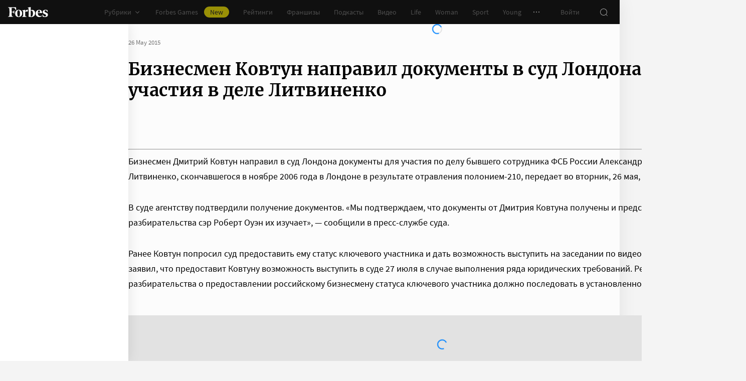

--- FILE ---
content_type: application/javascript; charset=utf-8
request_url: https://cdn.forbes.ru/_nuxt/DafJrJB0.js
body_size: 1048
content:
import{d as T,c5 as M,a as y,aj as k,aa as $,q as x}from"./kLQUmaL-.js";import A from"./Bw0rci0L.js";import{q as b,a0 as R,f as w,a9 as C,aa as E,x as p,Q as _,a5 as s,W as v,X as h,a8 as N}from"./NCDM2jdN.js";import"./YtnXOo_Q.js";import"./CH-pQm5Q.js";import"./DeK0D8iD.js";import"./D1w6Sybv.js";import"./CtAphh_4.js";import"./BHeZ4yTP.js";import"./zW7u4-oP.js";const D={mobile:"80vw",mobileMedium:"80vw",mobileWide:"300px"},O=b({name:"RecommendationArticles",props:{parentIndex:{default:0,type:Number}},setup(e){const f=R(),g=T(),r=`utm_source=forbes&utm_campaign=recommendation_system_new_${e.parentIndex+1}`,i=M(),c=i?.getArticlesTask,n=i?.isRunningArticlesTask,l=g.$yandexMetrika,o=w(!0),t=w([]);async function m({observer:a}){if(t.value.length||n.value)return a?.disconnect();try{const d=await c?.perform();t.value=d.map(u=>(u.url_alias+=u.url_alias?.includes("?")?`&${r}`:`?${r}`,u)),o.value=!!t.value.length}catch(d){o.value=!1,console.error(d)}finally{a?.disconnect()}}function I({observer:a}){return l.reachGoal("recommend"),a?.disconnect()}return{css:f,RECOMMENDATION_ITEM_WIDTH:D,shouldRender:o,articles:t,getArticlesTask:c,isRunningArticlesTask:n,handleIntersect:m,sendMetrik:I}}}),W="n3GDT",B="T3ZYg",G={root:W,loader:B},L={key:"content"},S={key:"loader"};function j(e,f,g,r,i,c){const n=k,l=A,o=$,t=x;return C((_(),p("div",{class:h(e.css.root)},[s(n,{options:{rootMargin:"0px 0px 50%"},onIntersect:e.handleIntersect},null,8,["onIntersect"]),s(N,{name:"fade",tag:"div"},{default:v(()=>[e.isRunningArticlesTask?(_(),p("div",S,[s(t,{class:h(e.css.loader)},null,8,["class"])])):(_(),p("div",L,[s(o,{"buttons-align":"start","buttons-justify":"end",class:h(e.css.slider),"edge-gap":"16px","item-gap":e.$viewport.isLessThan("tablet")?"8px":"16px","item-width":e.RECOMMENDATION_ITEM_WIDTH,items:e.articles,title:"Вам может быть интересно","with-dots":!1,"with-items-shadows":e.$viewport.isLessThan("tablet")},{default:v(({item:m})=>[s(l,{data:m,options:{withImage:!0},size:{height:1,width:1},style:{margin:0}},null,8,["data"])]),_:1},8,["class","item-gap","item-width","items","with-items-shadows"]),s(n,{onIntersect:e.sendMetrik},null,8,["onIntersect"])]))]),_:1})],2)),[[E,e.shouldRender]])}const q={$style:G},P=y(O,[["render",j],["__cssModules",q]]);export{P as default};
